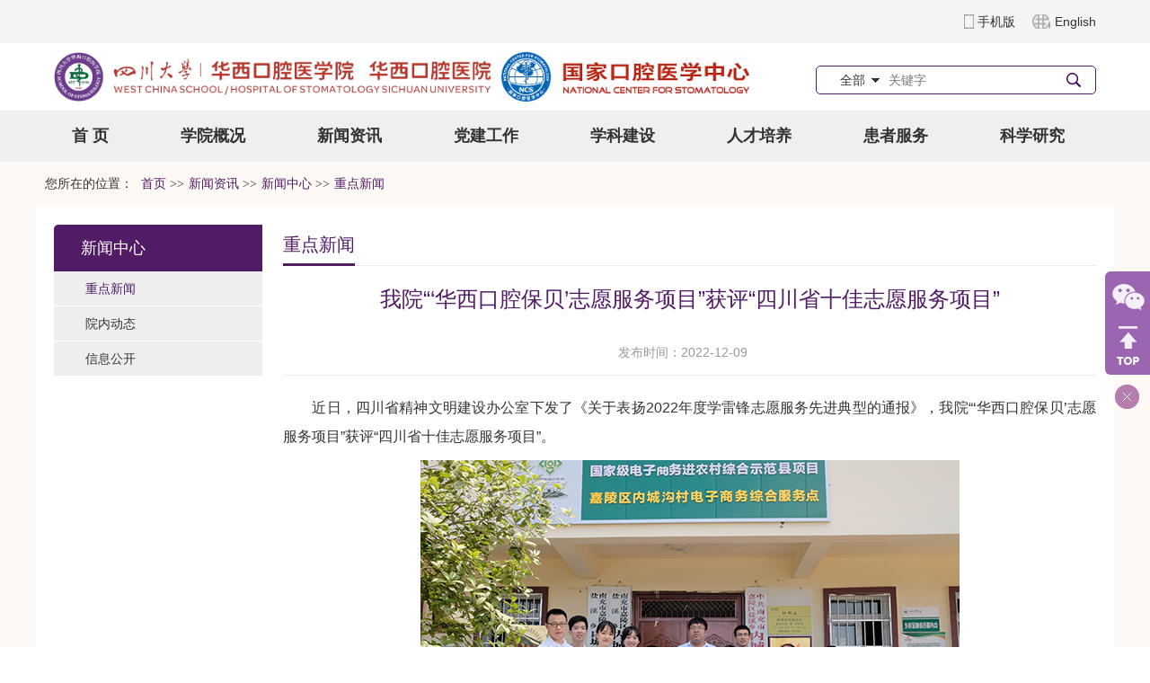

--- FILE ---
content_type: text/html
request_url: https://hxkq.org/Html/News/Articles/12229.html
body_size: 18601
content:
<!DOCTYPE html>
<html>
<head>
 <meta http-equiv="Content-Type" content="text/html; charset=utf-8" />
 <meta name="viewport" content="user-scalable=no, width=device-width, initial-scale=1.0, maximum-scale=1.0">
 
<meta http-equiv="Cache-Control" content="no-transform" />
<meta http-equiv="Cache-Control" content="no-siteapp" />
<meta name="applicable-device" content="pc,mobile" />
<title>
我院“‘华西口腔保贝’志愿服务项目”获评“四川省十佳志愿服务项目” 新闻中心 -四川大学华西口腔医院
</title>
<meta name="keywords" content="四川大学华西口腔医院主站,四川大学华西口腔医院,华西口腔医院,口腔医院" />
<meta name="description" content="近日，四川省精神文明建设办公室下发了《关于表扬2022年度学雷锋志愿服务先进典型的通报》，我院“‘华西口腔保贝’志愿服务项目”获评“四川省十佳志愿服务项目”。　　该项目构建多合作、高共享、广覆盖的口腔健康志愿服务体系，以口腔预防保健教育为核心，贯彻行为教育理念，采取线上科普教育与线下实践活动相结合的互动科普…" />
 <link href="/Content/Areas/Common/css/common.css" rel="stylesheet" type="text/css" />
 <link href="/Content/Areas/Common/css/message.css" rel="stylesheet" type="text/css" />
 <link href="/Content/Areas/Common/css/article.css" rel="stylesheet" type="text/css" />

 
 <link href="/Content/Areas/Common/css/Relative.css" rel="stylesheet" type="text/css" />


 <script src="/Scripts/jquery.min.js" type="text/javascript"></script>
 <script src="/Scripts/Common/control.js" type="text/javascript"></script>
 <script src="/Content/Areas/Common/scripts/change_fontsize.js" type="text/javascript"></script>
 <script src="/Content/Areas/Common/scripts/common.js" type="text/javascript"></script>
 <script>
 if (window.location.href === "https://www.hxkq.org/Html/News/Columns/421/Index.html") {
  window.location.href = "https://www.hxkq.org/Html/News/Columns/335/Index.html";
  console.log('ggggg', window.location.href)
}
 </script>
 
 
 <link href="/Content/Awesome/jquery-ui.css" rel="stylesheet" type="text/css" />
 <link href="/Content/Awesome/Awesome.css" rel="stylesheet" type="text/css" />
 <script src="/Scripts/Awesome/jquery-ui.min.js" type="text/javascript"></script>
 <script src="/Scripts/Awesome/jquery.form.js" type="text/javascript"></script>
 <script src="/Scripts/Awesome/Awesome.js" type="text/javascript"></script>
 <script src="/Scripts/Common/control.js" type="text/javascript"></script>
 <script src="/Scripts/jquery.unobtrusive-ajax.js" type="text/javascript"></script>
 <!-- IE响应式 -->
 <!--[if lt IE 9]>
 <script src="//cdn.bootcss.com/respond.js/1.4.2/respond.js"></script>
 <![endif]-->
 

 
 <script src="/Content/Areas/Common/scripts/change_fontsize.js" type="text/javascript"></script>
 <script src="/Content/Areas/Common/scripts/Article_Img.js" type="text/javascript"></script>

</head>
<body> 
            <img src="/Sites/Uploaded/Image/2022/12/096380619393765984908596816.jpg" width="0" height="0" style="display:none" />
    <img src="/Content/Areas/Common/images/logo/wxShare.jpg" width="0" height="0" style="display: none" />
        <script type="text/javascript">
            var urlStr = window.location.href;
            $(document).ready(function () {
                var ua = window.navigator.userAgent.toLowerCase();
                if (ua.match(/MicroMessenger/i) == 'micromessenger') {
                    $.ajax({
                        url: "/Mobile/Common/WxShare",
                        type: "POST",
                        datatype: "JSON",
                        data: { url: encodeURIComponent(urlStr) },
                        success: function (data) {
                            if (data.status == 1) {
                                $.getScript("https://res.wx.qq.com/open/js/jweixin-1.6.0.js", function () {
                                    var appId = data.appId;
                                    var timestamp = data.timestamp;
                                    var nonceStr = data.noncestr;
                                    var signature = data.signature;
                                    var title = '我院“‘华西口腔保贝’志愿服务项目”获评“四川省十佳志愿服务项目” 新闻中心 '; // 分享标题
                                    var desc = '近日，四川省精神文明建设办公室下发了《关于表扬2022年度学雷锋志愿服务先进典型的通报》，我院“‘华西口腔保贝’志愿服务项目”获评“四川省十佳志愿服务项目”。　　该项目构建多合作、高共享、广覆盖的口腔健康志愿服务体系，以口腔预防保健教育为核心，贯彻行为教育理念，采取线上科普教育与线下实践活动相结合的互动科普…'; // 分享描述
                                    var link = urlStr; // 分享链接，该链接域名或路径必须与当前页面对应的公众号JS安全域名一致
                                    var imgUrl = 'http://www.hxkq.org//Sites/Uploaded/Image/2022/12/096380619393765984908596816.jpg'; // 分享图标
                                    wx.config({
                                        debug: false,
                                        appId: appId,
                                        timestamp: timestamp,
                                        nonceStr: nonceStr,
                                        signature: signature,
                                        jsApiList: [
                                            'checkJsApi',
                                            'onMenuShareTimeline',
                                            'onMenuShareAppMessage',
                                            'onMenuShareQQ',
                                            'onMenuShareWeibo',
                                            'hideMenuItems',
                                            'showMenuItems',
                                            'hideAllNonBaseMenuItem',
                                            'showAllNonBaseMenuItem',
                                            'translateVoice',
                                            'startRecord',
                                            'stopRecord',
                                            'onRecordEnd',
                                            'playVoice',
                                            'pauseVoice',
                                            'stopVoice',
                                            'uploadVoice',
                                            'downloadVoice',
                                            'chooseImage',
                                            'previewImage',
                                            'uploadImage',
                                            'downloadImage',
                                            'getNetworkType',
                                            'openLocation',
                                            'getLocation',
                                            'hideOptionMenu',
                                            'showOptionMenu',
                                            'closeWindow',
                                            'scanQRCode',
                                            'chooseWXPay',
                                            'openProductSpecificView',
                                            'addCard',
                                            'chooseCard',
                                            'openCard',
                                            'updateAppMessageShareData',
                                            'updateTimelineShareData'
                                        ]
                                    });
                                    wx.ready(function () {
                                        //自定义“分享给朋友”及“分享到QQ”按钮的分享内容
                                        wx.updateAppMessageShareData({
                                            title: title, // 分享标题
                                            desc: desc, // 分享描述
                                            link: link, // 分享链接，该链接域名或路径必须与当前页面对应的公众号JS安全域名一致
                                            imgUrl:imgUrl, // 分享图标
                                            success: function () {
                                            // 设置成功
                                            }
                                        });
                                         //自定义“分享到朋友圈”及“分享到QQ空间”按钮的分享内容
                                        wx.updateTimelineShareData({
                                            title: title, // 分享标题
                                            desc: desc, // 分享描述
                                            link: link, // 分享链接，该链接域名或路径必须与当前页面对应的公众号JS安全域名一致
                                            imgUrl:imgUrl, // 分享图标
                                            success: function () {
                                            // 设置成功
                                            }
                                        });
                                    });
                                });
                            }
                        },
                        error: function () {
                        }
                    });
                }
            });

        </script>
        <!-- 54Doctor -->
        <script type="text/javascript">
        var _paq = _paq || [];
        _paq.push(["setCookieDomain", "*.hxkq.org"]);
        _paq.push(["setDomains", ["*.hxkq.org"]]);
        _paq.push(['trackPageView']);
        _paq.push(['enableLinkTracking']);
        (function () {
            var u = "https://tongji.54doctor.net/";
            _paq.push(['setTrackerUrl', u + '54doctor.php']);
            _paq.push(['setSiteId', 69]);
            var d = document, g = d.createElement('script'), s = d.getElementsByTagName('script')[0];
            g.type = 'text/javascript'; g.async = true; g.defer = true; g.src = u + '54doctor.js'; s.parentNode.insertBefore(g, s);
        })();
        </script>
        <noscript><p><img src="https://tongji.54doctor.net/54doctor.php?idsite=69" style="border:0;" alt="" /></p></noscript>
        <!-- End 54Doctor Code -->



 <div class="wrap">

 <!--头部开始-->
 <div class="header">
 <link href="/Content/Areas/Common/css/header.css" rel="stylesheet" type="text/css" />

<!-- 图片懒加载js文件 头部调用 不能删除---wz2016-5-18 -->
<script src="/Content/Areas/Common/scripts/jquery.lazyload.js" type="text/javascript"></script>
<script type="text/javascript" charset="utf-8">
 $(function () {
  $("img").lazyload({ effect: "fadeIn" });
  });
</script>
<script type="text/javascript">
   $(function(){
 $(".arrow").hover(function(){
   $(this).find(".box").stop().slideDown();
 },function(){
   $(".box").stop().slideUp()
   }) 
   });
   
</script>
<!--头部搜索点击事件-->
<script type="text/javascript">
$(document).ready(function(){

  //选择点击事件
  $('#searchSexChoose').click(function(){
 if($('#searchSexList').is(':visible')) $('#searchSexList').hide();
 else {
   cleanAllSearchList();
   $('#searchSexList').fadeIn(400);
   return false;
 }
  });
  
  //菜单项hover事件
  $('.searchDownList li').hover(function(){
 $(this).css({'background-color':'#9c65b2'});
 $(this).css({'color':'#fff'});
  }, function(){
 $(this).css({'color':'#4b4b4b'});
 $(this).css({'background-color':'#fff'});
  });
  
  //下拉菜单项点击事件
  $('.searchDownList li').click(function(){
 var choosen = $(this).attr("value");
 var choosem = $(this).html();
 //将选择的内容插入搜索框中
 $(this).parent().parent().find('.searchChoose').html(choosem);
 //将选择的内容插入到隐藏的输入框中
 $(this).parent().parent().find('input').attr("value",choosen);
  });
  
  //全局关闭事件
  $(document).click(function(){
 cleanAllSearchList();
  });
  
  
});
  
//全局关闭
function cleanAllSearchList() {
  $('#searchSexList').hide();
}
</script>
<!-- 结束 -->

<!--[if IE 6]>
<script src="/Content/Areas/Common/scripts/DD_belatedPNG_0.0.8a.js" type="text/javascript"></script>
<script type="text/javascript">
DD_belatedPNG.fix('img,a,input,ul.article_list li,.arrow,div,h2,ul.icon-group li.icon-1 a i,ul.icon-group li.icon-2 a.icon-2-1 i,ul.icon-group li.icon-2 a.icon-2-2 i,ul.icon-group li.icon-4 a.icon-4-1 i,ul.icon-group li.icon-4 a.icon-4-2 i,.picFocus .hd ul li span,.scroll-box .con_box,.Scroll_Box .swiper-box ul li h2 a,.Scroll_Box .swiper-box ul li h2');
</script>
<![endif]-->
<script type="text/javascript">
  
  $(function(){
 $(".phone").hover(function(){$(".phone_img").show();},function(){$(".phone_img").hide()});    
 
  });

</script>

<div class="top">
  <div class="row">    
 <div id="topBar">
   <div class="language pull-right">
 <ul>
 
   <li><a class="phone" href="/" target="_blank">手机版
   <img class="phone_img" src="/Content/Areas/Hospitals/images/Main/ewm.jpg" style="display: none;"></a></li>
   <li><a href="https://en.wcss.cn" class="english" target="_blank">English</a></li>
 </ul>
   </div>
   <div class="welcome pull-left">
 

 <div class="clearit"></div>
   </div>
   <div class="clearit"></div>
 </div>
  </div>
</div>

<!--头部-->
<div class="header_con">
  <div class="row">    
 <div class="pull-left">
   <div class="logo">
   <a href="/">
  <img src="/Json/Commons/file?fid=221&key=cda5cdf688373369" alt="四川大学华西口腔医学院 华西口腔医院">
   </a>
   </div>
   <div class="phone_logo hide-lg"><a href="/"><img src="/Json/Commons/file?fid=221&key=cda5cdf688373369"/></a></div>
 </div>
 <div class="pull-right">
   
   <div class="form-horizontal">
<form action="/Hospitals/Search" method="post"> <div id="languages" class="searchType_simulate">
    <div id="languages" class="searchType">
   <div class="controler"></div>
   <div class="searchChoose" id="searchSexChoose">全部</div>
   <input type="hidden" value="请选择语言" name="searchTypeId" id="searchTypeId">
   <ul class="searchDownList" id="searchSexList" style="display: none;">
   <li value="1">全部</li>
   <li value="2">医生</li>
   <li value="3">文章</li>
   <li value="5">视频</li>
   <li value="6">咨询</li>
   </ul>
    </div>
 </div>
 <input type="text" placeholder="关键字" name="search" id="search" class="searchtxt">
 <input name="" value="" class="searchbtn" type="submit" />
</form>   </div>
   
  
 </div>
 <div class="clearit"></div>
  </div>
</div>   
  
 </div>
 <div class="clearit"></div>
  <!--头部结束-->
 <!--PC导航 开始-->
 <div class="nav">
 
<link href="/Content/Areas/Common/css/nav.css" rel="stylesheet" type="text/css" />
<script src="/Content/Areas/Common/scripts/common_nav.js" type="text/javascript"></script>

<!--手机导航附加类名-->
<div class="sy_nav">
 <a id="open_btn" class="open_btn">
 <span></span>
 </a>
 <div class="phone_container" id="phone_container">
 <!--手机导航附加类名-->
<div class="phone_header">
 <h3><a href="/">网站导航</a></h3>
 <a id="close_btn" class="close_btn">
 <span></span>
 </a>
</div>


  <ul class="sy1_ul">
 <div class="sy2_inside">
  <li class="sy1_li homeLi">
  <a class="homeA sy1_tit" href="/">首 页</a>
  </li>
    <li class="sy1_li num0">  
  <a class="next_open"></a>
  <a id="2" class="sy1_tit " href="/Html/News/Main/110.html" target="_self"><span class="navspan">学院概况</span></a> 

   <ul class="sy2_ul">
 <div class="sy2_inside">
    <li class="sy2_li num0">  
  <a class="next_open"></a>
  <a id="12" class="sy2_tit " href="/Html/Hospitals/Main/Description.html" target="_self"><span class="navspan">学院简介</span></a> 

    
  </li>
  <li class="sy2_li num1">  
  <a class="next_open"></a>
  <a id="6" class="sy2_tit " href="/Html/News/Columns/125/Index.html" target="_self"><span class="navspan">院徽寓意</span></a> 

    
  </li>
  <li class="sy2_li num2">  
  <a class="next_open"></a>
  <a id="5" class="sy2_tit " href="/Html/News/Columns/124/Index.html" target="_self"><span class="navspan">历/现任院领导</span></a> 

    
  </li>
  <li class="sy2_li num3">  
  <a class="next_open"></a>
  <a id="209" class="sy2_tit " href="/Html/News/Columns/301/Index.html" target="_self"><span class="navspan">院外门诊</span></a> 

    
  </li>
  <div class="clearit"></div>
 </div>
 <div class="sy2_ul_div">
 

<div class="NavBoxsFirst" style="width: 33.3%">
 <h2 class="titleStyNav"><a href="/Html/Hospitals/Main/Description.html">学院简介</a></h2>
 <div class="description BoxContent">
 

 <a href="/Html/Hospitals/Main/Description.html">
 <img src="/Sites/Uploaded/Image/2017/08/036363736294464843752364270.jpg"/>
 </a>
 <p class="text">
  四川大学华西口腔医(学)院始建于1907年的成都仁济牙科诊所，被誉为中国现代口腔医学的发源地和摇篮。1912年扩建为牙症医院；1917年建立华西协合大学牙学院，是中国第一所高等口腔医学院校；1928年仁济牙症医院迁至华西坝，更名为华西协合大学口腔病院1951年更…
  
 <a class="details" href="/Html/Hospitals/Main/Description.html">详细&gt;&gt;</a>
 </p>
 
 </div>
</div>
<div class="NavBoxsSecond" style="width: 34.3%">
   <h2 class="titleStyNav"><a href="/Html/News/Columns/124/Index.html">历/现任院领导</a></h2>
   
 <ul class="Leader_ul pd0-20">
  
 <li class = "Li_Odd ">
 
 
 <span class="img_box" target=_blank title="林则博士（加拿大籍）">
 <img src="/Sites/Uploaded/UserUpLoad/20170516/20170516150448.jpg" alt="林则博士（加拿大籍）" /></span> 
  <div class="text_con">
 <p class="Name">林则博士（加拿大籍）</p>
 <p class="zhiwu">1907-1950年任院长</p>
 <p class="XX"></p>
 </div>
  <div class="clearit"></div>
 </li>
 <li class = "Li_Even last">
 
 
 <span class="img_box" target=_blank title="邹海帆">
 <img src="/Sites/Uploaded/UserUpLoad/20170516/20170516150648.jpg" alt="邹海帆" /></span> 
  <div class="text_con">
 <p class="Name">邹海帆</p>
 <p class="zhiwu">1950-1951年任院长</p>
 <p class="XX"></p>
 </div>
  <div class="clearit"></div>
 </li>
  
  <div class="clearit"></div>
  </ul>
</div>
<div class="NavBoxsThird" style="width: 32.3%">
 <h2 class="titleStyNav"><a href="/Html/News/Columns/125/Index.html">院徽寓意</a></h2>
 <div class="BoxContent">
 <div class="yuanhui">
			
 <a href="/Html/News/Articles/3766.html" target=_blank title="院徽寓意" class="img_box">
 <img src="/Sites/Uploaded/UserUpLoad/20210108/20210108102002.jpg" alt="院徽寓意" /></a> 
 <div class="article_box_con">  
 <h2>
 <a href="/Html/News/Articles/3766.html" target=_blank title="院徽寓意"><font color=""></font></a></h2>
 <p>
 华西口腔的院徽整体为圆形，由四种颜色组成。中心图案、文字采用绿色，寓意为生命之树长青。院徽图案主要结构由两个不同大小、色彩的同心圆叠加构成，表示医患双方心心相印。中央的绿色图案由蛇杖和艺术化的英文字母“D”组…
 <a class="details" href="/Html/News/Articles/3766.html" target=_blank>
 详细>></a>
 </p>
</div>
 
 </div>
 </div>
</div>
<div class="clearit"></div>
 
 </div>
 <div class="bottomOne"></div>
 
 <div class="clearit"></div>
 </ul>
  
  </li>
  <li class="sy1_li num1">  
  <a class="next_open"></a>
  <a id="388" class="sy1_tit " href="/Html/News/Main/502.html" target="_self"><span class="navspan">馆藏资源</span></a> 

   <ul class="sy2_ul">
 <div class="sy2_inside">
    <li class="sy2_li num0">  
  <a class="next_open"></a>
  <a id="389" class="sy2_tit " href="/Html/News/Columns/436/Index.html" target="_self"><span class="navspan">博物馆简介</span></a> 

    
  </li>
  <li class="sy2_li num1">  
  <a class="next_open"></a>
  <a id="390" class="sy2_tit " href="/Html/News/Columns/439/Index.html" target="_self"><span class="navspan">华西口腔医学博物馆（四川大学博物馆口腔医学馆）资讯</span></a> 

    
  </li>
  <li class="sy2_li num2">  
  <a class="next_open"></a>
  <a id="391" class="sy2_tit " href="/Html/News/Columns/440/Index.html" target="_self"><span class="navspan">华西口腔健康教育博物馆资讯</span></a> 

    
  </li>
  <div class="clearit"></div>
 </div>
 <div class="sy2_ul_div">
 
<div class="clearit"></div>
<div class="extendMenu">
	<div class="nav2_cent_div">
    
 <li class = "Li_Odd column436"><a href="/Html/News/Columns/436/1.html">博物馆简介</a></li>
 <li class = "Li_Even column439"><a href="/Html/News/Columns/439/1.html">华西口腔医学博物馆（四川大学博…</a></li>
 <li class = "Li_Odd column440"><a href="/Html/News/Columns/440/1.html">华西口腔健康教育博物馆资讯</a></li>
 	
    </div>
	<div class="nav2_cent_div">	
	
 <a href="/Html/News/Articles/14430.html" target=_blank title="华西口腔医学博物馆（四川大学博物馆口腔医学馆）">
 <img src="/Sites/Uploaded/UserUpLoad/20240729/20240729104450.jpg" alt="华西口腔医学博物馆（四川大学博物馆口腔医学馆）" /></a> 
 <h2>
 <a href="/Html/News/Articles/14430.html" target=_blank title="华西口腔医学博物馆（四川大学博物馆口腔医学馆）"><font color="">华西口腔医学博物馆（四川大学博…</font></a></h2>
  
	</div>
</div>
<div class="clearit"></div>

 </div>
 <div class="bottomOne"></div>
 
 <div class="clearit"></div>
 </ul>
  
  </li>
  <li class="sy1_li num2">  
  <a class="next_open"></a>
  <a id="185" class="sy1_tit " href="/Html/News/Main/468.html" target="_self"><span class="navspan">新闻资讯</span></a> 

   <ul class="sy2_ul">
 <div class="sy2_inside">
    <li class="sy2_li num0">  
  <a class="next_open"></a>
  <a id="196" class="sy2_tit " href="/Html/News/Main/468.html" target="_self"><span class="navspan">新闻中心</span></a> 

   <ul class="sy3_ul">
 <div class="sy2_inside">
    <li class="sy3_li num0">  
  <a class="next_open"></a>
  <a id="198" class="sy3_tit " href="/Html/News/Columns/275/Index.html" target="_self"><span class="navspan">重点新闻</span></a> 

    
  </li>
  <li class="sy3_li num1">  
  <a class="next_open"></a>
  <a id="199" class="sy3_tit " href="/Html/News/Columns/270/Index.html" target="_self"><span class="navspan">院内动态</span></a> 

    
  </li>
  <li class="sy3_li num2">  
  <a class="next_open"></a>
  <a id="274" class="sy3_tit " href="/Html/News/Columns/410/Index.html" target="_self"><span class="navspan">信息公开</span></a> 

    
  </li>
  <div class="clearit"></div>
 </div>
 
 <div class="clearit"></div>
 </ul>
  
  </li>
  <li class="sy2_li num1">  
  <a class="next_open"></a>
  <a id="197" class="sy2_tit " href="/Html/News/Columns/274/Index.html" target="_self"><span class="navspan">名医科普</span></a> 

    
  </li>
  <div class="clearit"></div>
 </div>
 <div class="sy2_ul_div">
 

<div class="NavBoxsFirst" style="width:50%">
   <h2 class="titleStyNav"><a href="/Html/News/Columns/275/Index.html">重点新闻</a></h2>
  <div class="BoxContent">
 <ul class="article_list mt10">
 
    
  <li class = "Li_Odd   column_1">
  
  
  <a href="/Html/News/Articles/17676.html"target=_blank title="我院举办2026年度科技创新日系列活动"class="title_type"><font color="">我院举办2026年度科技创新日系列活动</font></a>
  
  
  
    </li>
  <li class = "Li_Even   column_2">
  
  
  <a href="/Html/News/Articles/17609.html"target=_blank title="我院两项成果荣获2025年度中华医学科技奖"class="title_type"><font color="">我院两项成果荣获2025年度中华医学科技奖</font></a>
  
  
  
    </li>
  <li class = "Li_Odd   column_3">
  
  
  <a href="/Html/News/Articles/17690.html"target=_blank title="我院举行2025年度党建业务融合述职会"class="title_type"><font color="">我院举行2025年度党建业务融合述职会</font></a>
  
  
  
    </li>
  <li class = "Li_Even   column_4">
  
  
  <a href="/Html/News/Articles/17691.html"target=_blank title="我院获评2025年度“四川大学本科教学工作先进单位”及“本科教育教学审核评估突出贡献单位”"class="title_type"><font color="">我院获评2025年度“四川大学本科教学工作先进单位”及“本科…</font></a>
  
  
  
    </li>
  <li class = "Li_Odd   column_5">
  
  
  <a href="/Html/News/Articles/17686.html"target=_blank title="我院博士论坛新年分享会顺利举行"class="title_type"><font color="">我院博士论坛新年分享会顺利举行</font></a>
  
  
  
    </li>
  <li class = "Li_Even   column_6">
  
  
  <a href="/Html/News/Articles/17687.html"target=_blank title="我院成功举办“留传经典・华西口腔医学院留学生见面会”"class="title_type"><font color="">我院成功举办“留传经典・华西口腔医学院留学生见面会”</font></a>
  
  
  
    </li>
  <li class = "Li_Odd   column_7">
  
  
  <a href="/Html/News/Articles/17617.html"target=_blank title="教育部“智能仿生口腔医学”学科突破先导项目在我院正式启动"class="title_type"><font color="">教育部“智能仿生口腔医学”学科突破先导项目在我院正式启动</font></a>
  
  
  
    </li>
  <li class = "Li_Even   column_8">
  
  
  <a href="/Html/News/Articles/17561.html"target=_blank title="我院在教育部2025年全国师生数字素养提升实践活动中荣获佳绩"class="title_type"><font color="">我院在教育部2025年全国师生数字素养提升实践活动中荣获佳绩</font></a>
  
  
  
    </li>
  <li class = "Li_Odd   column_9">
  
  
  <a href="/Html/News/Articles/17583.html"target=_blank title="我院获评四川省“三全育人”综合改革试点优秀典型案例"class="title_type"><font color="">我院获评四川省“三全育人”综合改革试点优秀典型案例</font></a>
  
  
  
    </li>
  <li class = "Li_Even last  column_10">
  
  
  <a href="/Html/News/Articles/17602.html"target=_blank title="我院举办2025年“三全育人”暨研究生导师工作会"class="title_type"><font color="">我院举办2025年“三全育人”暨研究生导师工作会</font></a>
  
  
  
    </li>
  
 </ul> 
 </div>
</div>
<div class="NavBoxsThird" style="width:50%">
  <h2 class="titleStyNav"><a href="/Html/News/Columns/274/Index.html">名医科普</a></h2>
 
   <ul class="article_list pd0-20">
 
    
  <li class = "Li_Odd   column_1">
  
  
  <a href="/Html/News/Articles/14684.html"target=_blank title="世界口腔健康日|为啥口腔医生也让我戒烟？"class="title_type"><font color="">世界口腔健康日|为啥口腔医生也让我戒烟？</font></a>
  
  
  
    </li>
  <li class = "Li_Even   column_2">
  
  
  <a href="/Html/News/Articles/14683.html"target=_blank title="种牙还有“门槛”？有这些身体情况的朋友要注意了！"class="title_type"><font color="">种牙还有“门槛”？有这些身体情况的朋友要注意了！</font></a>
  
  
  
    </li>
  <li class = "Li_Odd   column_3">
  
  
  <a href="/Html/News/Articles/14682.html"target=_blank title="【女神节特辑】牙齿美白秘籍，送给爱笑的你！"class="title_type"><font color="">【女神节特辑】牙齿美白秘籍，送给爱笑的你！</font></a>
  
  
  
    </li>
  <li class = "Li_Even last  column_4">
  
  
  <a href="/Html/News/Articles/14681.html"target=_blank title="儿童早期矫治的常见问题 看完这篇不纠结"class="title_type"><font color="">儿童早期矫治的常见问题 看完这篇不纠结</font></a>
  
  
  
    </li>
  
  </ul>
  <h2 class="titleStyNav"><a href="/Html/News/Columns/270/Index.html">院内动态</a></h2>
 
   <ul class="article_list pd0-20">
 
    
  <li class = "Li_Odd   column_1">
  
  
  <a href="/Html/News/Articles/17588.html"target=_blank title="我院牙体牙髓病科举办“四手操作技能展示暨科普路演”主题活动"class="title_type"><font color="">我院牙体牙髓病科举办“四手操作技能展示暨科普路演”主题活…</font></a>
  
  
  
    </li>
  <li class = "Li_Even   column_2">
  
  
  <a href="/Html/News/Articles/17412.html"target=_blank title="我院在全省卫生健康系统安全比武竞赛中喜获佳绩"class="title_type"><font color="">我院在全省卫生健康系统安全比武竞赛中喜获佳绩</font></a>
  
  
  
    </li>
  <li class = "Li_Odd   column_3">
  
  
  <a href="/Html/News/Articles/17133.html"target=_blank title="我院举办2025年教师教学技能比赛"class="title_type"><font color="">我院举办2025年教师教学技能比赛</font></a>
  
  
  
    </li>
  <li class = "Li_Even last  column_4">
  
  
  <a href="/Html/News/Articles/17109.html"target=_blank title="我院承办口腔舒适化诊疗和管理培训班成功举办"class="title_type"><font color="">我院承办口腔舒适化诊疗和管理培训班成功举办</font></a>
  
  
  
    </li>
  
  </ul>

</div>
<div class="clearit"></div>
 
 </div>
 <div class="bottomOne"></div>
 
 <div class="clearit"></div>
 </ul>
  
  </li>
  <li class="sy1_li num3">  
  <a class="next_open"></a>
  <a id="3" class="sy1_tit " href="/Html/News/Main/111.html" target="_self"><span class="navspan">党建工作</span></a> 

   <ul class="sy2_ul">
 <div class="sy2_inside">
    <li class="sy2_li num0">  
  <a class="next_open"></a>
  <a id="13" class="sy2_tit " href="/Html/News/Columns/126/Index.html" target="_self"><span class="navspan">思想建设</span></a> 

    
  </li>
  <li class="sy2_li num1">  
  <a class="next_open"></a>
  <a id="14" class="sy2_tit " href="/Html/News/Columns/127/Index.html" target="_self"><span class="navspan">组织建设</span></a> 

    
  </li>
  <li class="sy2_li num2">  
  <a class="next_open"></a>
  <a id="15" class="sy2_tit " href="/Html/News/Columns/128/Index.html" target="_self"><span class="navspan">作风建设</span></a> 

    
  </li>
  <li class="sy2_li num3">  
  <a class="next_open"></a>
  <a id="16" class="sy2_tit " href="/Html/News/Columns/129/Index.html" target="_self"><span class="navspan">党风廉政</span></a> 

   <ul class="sy3_ul">
 <div class="sy2_inside">
    <li class="sy3_li num0">  
  <a class="next_open"></a>
  <a id="268" class="sy3_tit " href="https://www.hxkq.org/Html/News/Columns/129/1.html" target="_self"><span class="navspan">综合信息</span></a> 

    
  </li>
  <li class="sy3_li num1">  
  <a class="next_open"></a>
  <a id="269" class="sy3_tit " href="/Html/News/Columns/221/Index.html" target="_self"><span class="navspan">党纪法规</span></a> 

    
  </li>
  <li class="sy3_li num2">  
  <a class="next_open"></a>
  <a id="270" class="sy3_tit " href="/Html/News/Columns/222/Index.html" target="_self"><span class="navspan">廉洁教育</span></a> 

    
  </li>
  <li class="sy3_li num3">  
  <a class="next_open"></a>
  <a id="271" class="sy3_tit " href="/Html/News/Columns/223/Index.html" target="_self"><span class="navspan">专项工作</span></a> 

    
  </li>
  <li class="sy3_li num4">  
  <a class="next_open"></a>
  <a id="272" class="sy3_tit " href="/Html/News/Columns/224/Index.html" target="_self"><span class="navspan">工作流程</span></a> 

    
  </li>
  <li class="sy3_li num5">  
  <a class="next_open"></a>
  <a id="273" class="sy3_tit " href="/Html/News/Columns/225/Index.html" target="_self"><span class="navspan">办事指南</span></a> 

    
  </li>
  <div class="clearit"></div>
 </div>
 
 <div class="clearit"></div>
 </ul>
  
  </li>
  <li class="sy2_li num4">  
  <a class="next_open"></a>
  <a id="18" class="sy2_tit " href="/Html/News/Columns/131/Index.html" target="_self"><span class="navspan">统战工作</span></a> 

    
  </li>
  <li class="sy2_li num5">  
  <a class="next_open"></a>
  <a id="19" class="sy2_tit " href="/Html/News/Main/500.html" target="_self"><span class="navspan">群团工作</span></a> 

   <ul class="sy3_ul">
 <div class="sy2_inside">
    <li class="sy3_li num0">  
  <a class="next_open"></a>
  <a id="282" class="sy3_tit " href="/Html/News/Columns/424/Index.html" target="_self"><span class="navspan">群团工作</span></a> 

    
  </li>
  <li class="sy3_li num1">  
  <a class="next_open"></a>
  <a id="283" class="sy3_tit " href="/Html/News/Columns/226/Index.html" target="_self"><span class="navspan">团员青年</span></a> 

    
  </li>
  <li class="sy3_li num2">  
  <a class="next_open"></a>
  <a id="284" class="sy3_tit " href="/Html/News/Columns/227/Index.html" target="_self"><span class="navspan">职工之家</span></a> 

    
  </li>
  <div class="clearit"></div>
 </div>
 
 <div class="clearit"></div>
 </ul>
  
  </li>
  <li class="sy2_li num6">  
  <a class="next_open"></a>
  <a id="375" class="sy2_tit " href="/Html/News/Columns/154/Index.html" target="_self"><span class="navspan">新闻动态</span></a> 

    
  </li>
  <li class="sy2_li num7">  
  <a class="next_open"></a>
  <a id="376" class="sy2_tit " href="/Html/News/Columns/155/Index.html" target="_self"><span class="navspan">理论学习</span></a> 

    
  </li>
  <li class="sy2_li num8">  
  <a class="next_open"></a>
  <a id="377" class="sy2_tit " href="/Html/News/Columns/220/Index.html" target="_self"><span class="navspan">通知公告</span></a> 

    
  </li>
  <div class="clearit"></div>
 </div>
 <div class="sy2_ul_div">
 

<div class="NavBoxsSecond" style="width:29%">
 <h2 class="titleStyNav"><a href="/Html/News/Columns/154/Index.html">新闻动态</a></h2>
 <div class="BoxContent">
 <ul class="article_list">
    
    
  <li class = "Li_Odd   column_1">
  
  
  <a href="/Html/News/Articles/17580.html" title="我院老年口腔科党支部举办“承百年荣耀，启时代新程”主题党日知识竞赛"class="title_type"><font color="">我院老年口腔科党支部举办“…</font></a>
  
  
  
    </li>
  <li class = "Li_Even   column_2">
  
  
  <a href="/Html/News/Articles/17460.html" title="我院保卫部党支部与成都市公安局反恐特警支队突击大队党支部开展支部共建活动"class="title_type"><font color="">我院保卫部党支部与成都市公…</font></a>
  
  
  
    </li>
  <li class = "Li_Odd   column_3">
  
  
  <a href="/Html/News/Articles/17459.html" title="我院口腔外科门诊党支部赴川大校史展览馆和江姐纪念馆开展主题党日活动"class="title_type"><font color="">我院口腔外科门诊党支部赴川…</font></a>
  
  
  
    </li>
  <li class = "Li_Even   column_4">
  
  
  <a href="/Html/News/Articles/17458.html" title="我院教学党支部、科研党支部联合开展主题党日活动"class="title_type"><font color="">我院教学党支部、科研党支部…</font></a>
  
  
  
    </li>
  <li class = "Li_Odd   column_5">
  
  
  <a href="/Html/News/Articles/17449.html" title="我院锦江门诊部党支部与东区门诊部党支部开展联学联建活动"class="title_type"><font color="">我院锦江门诊部党支部与东区…</font></a>
  
  
  
    </li>
  <li class = "Li_Even   column_6">
  
  
  <a href="/Html/News/Articles/17448.html" title="头颈肿瘤外科党支部联合头颈肿瘤外科研究生党支部开展主题党日活动"class="title_type"><font color="">头颈肿瘤外科党支部联合头颈…</font></a>
  
  
  
    </li>
  <li class = "Li_Odd   column_7">
  
  
  <a href="/Html/News/Articles/17516.html" title="我院举行2025年党员基本培训第三次集中大课"class="title_type"><font color="">我院举行2025年党员基本培训…</font></a>
  
  
  
    </li>
  <li class = "Li_Even   column_8">
  
  
  <a href="/Html/News/Articles/17241.html" title="我院口腔疾病防治全国重点实验室第二党支部联合唇腭裂外科党支部开展共建活动"class="title_type"><font color="">我院口腔疾病防治全国重点实…</font></a>
  
  
  
    </li>
  <li class = "Li_Odd last  column_9">
  
  
  <a href="/Html/News/Articles/17198.html" title="我院牙体牙髓研究生第二党支部与公共管理学院研究生党支部开展联学共建活动"class="title_type"><font color="">我院牙体牙髓研究生第二党支…</font></a>
  
  
  
    </li>
    
  
  
 </ul> 
 </div>
</div>
<div class="NavBoxsFirst" style="width:42%">
   <h2 class="titleStyNav"><a href="/Html/News/Columns/129/Index.html">党风廉政</a></h2>
  <div class="BoxContent">
    <ul class="dj_box article_box  mt10">
    
    
  <li class = "Li_Odd   column_1">
  
  
  <a class="img_box" href="/Html/News/Articles/17551.html"  title="我院举办“‘三化’建设促一流，履职尽责担使命”党支部纪检委员业务培训">
  <img src="/Sites/Uploaded/UserUpLoad/20250923/20250923181235.jpg" alt="我院举办“‘三化’建设促一流，履职尽责担使命”党支部纪检委员业务培训" /></a> 
  <a href="/Html/News/Articles/17551.html" title="我院举办“‘三化’建设促一流，履职尽责担使命”党支部纪检委员业务培训"class="title_type"><font color="">我院举办“‘三化’建设促…</font></a>
  
  
  
    </li>
  <li class = "Li_Even last  column_2">
  
  
  <a class="img_box" href="/Html/News/Articles/17506.html"  title="我院召开2025年度全面从严治党工作会">
  <img src="/Sites/Uploaded/UserUpLoad/20250416/20250416173345.jpg" alt="我院召开2025年度全面从严治党工作会" /></a> 
  <a href="/Html/News/Articles/17506.html" title="我院召开2025年度全面从严治党工作会"class="title_type"><font color="">我院召开2025年度全面从…</font></a>
  
  
  
    </li>
  
    
 <div class="clearit"></div>
 </ul> 
 <ul class="article_list mt10">
   
    
  <li class = "Li_Odd   column_1">
  
  
  <a href="/Html/News/Articles/17554.html"target=_blank title="中央纪委国家监委公开通报 七起违反中央八项规定精神典型问题"class="title_type"><font color="">中央纪委国家监委公开通报 七起违反中央…</font></a>
  
  
  
    </li>
  <li class = "Li_Even   column_2">
  
  
  <a href="/Html/News/Articles/17553.html"target=_blank title="四川省纪委监委公开通报六起违反中央八项规定精神典型问题"class="title_type"><font color="">四川省纪委监委公开通报六起违反中央八项…</font></a>
  
  
  
    </li>
  <li class = "Li_Odd   column_3">
  
  
  <a href="/Html/News/Articles/17552.html"target=_blank title="中央纪委国家监委公开通报十起违反中央八项规定精神典型问题"class="title_type"><font color="">中央纪委国家监委公开通报十起违反中央八…</font></a>
  
  
  
    </li>
  <li class = "Li_Even last  column_4">
  
  
  <a href="/Html/News/Articles/17551.html"target=_blank title="我院举办“‘三化’建设促一流，履职尽责担使命”党支部纪检委员业务培训"class="title_type"><font color="">我院举办“‘三化’建设促一流，履职尽责担…</font></a>
  
  
  
    </li>
  
   
 </ul> 
 </div>
</div>
<div class="NavBoxsThird" style="width:29%">
  <h2 class="titleStyNav"><a href="/Html/News/Columns/126/Index.html">思想建设</a></h2>
   
   <ul class="article_list pd0-20">
   
    
  <li class = "Li_Odd   column_1">
  
  
  <a href="/Html/News/Articles/17627.html"target=_blank title="办好人民满意的教育"class="title_type"><font color="">办好人民满意的教育</font></a>
  
  
  
    </li>
  <li class = "Li_Even   column_2">
  
  
  <a href="/Html/News/Articles/17626.html"target=_blank title="《求是》杂志发表习近平总书记重要文章《扩大内需是战略之举》"class="title_type"><font color="">《求是》杂志发表习近平总…</font></a>
  
  
  
    </li>
  <li class = "Li_Odd   column_3">
  
  
  <a href="/Html/News/Articles/17625.html"target=_blank title="《求是》杂志发表习近平总书记重要文章 　《学习好贯彻好党的二十届四中全会精神》"class="title_type"><font color="">《求是》杂志发表习近平总…</font></a>
  
  
  
    </li>
  <li class = "Li_Even   column_4">
  
  
  <a href="/Html/News/Articles/17624.html"target=_blank title="习近平同法国总统马克龙在成都进行友好交流"class="title_type"><font color="">习近平同法国总统马克龙在…</font></a>
  
  
  
    </li>
  <li class = "Li_Odd   column_5">
  
  
  <a href="/Html/News/Articles/17623.html"target=_blank title="中央经济工作会议在北京举行 习近平发表重要讲话"class="title_type"><font color="">中央经济工作会议在北京举…</font></a>
  
  
  
    </li>
  <li class = "Li_Even   column_6">
  
  
  <a href="/Html/News/Articles/17622.html"target=_blank title="中共中央政治局召开会议 研究部署党风廉政建设和反腐败工作 中共中央总书记习近平主持会议"class="title_type"><font color="">中共中央政治局召开会议 …</font></a>
  
  
  
    </li>
  <li class = "Li_Odd   column_7">
  
  
  <a href="/Html/News/Articles/17621.html"target=_blank title="中共中央政治局召开民主生活会 习近平主持会议并发表重要讲话"class="title_type"><font color="">中共中央政治局召开民主生…</font></a>
  
  
  
    </li>
  <li class = "Li_Even   column_8">
  
  
  <a href="/Html/News/Articles/17620.html"target=_blank title="中央农村工作会议在京召开 习近平对做好“三农”工作作出重要指示"class="title_type"><font color="">中央农村工作会议在京召开…</font></a>
  
  
  
    </li>
  <li class = "Li_Odd last  column_9">
  
  
  <a href="/Html/News/Articles/17619.html"target=_blank title="习近平：在全国政协新年茶话会上的讲话"class="title_type"><font color="">习近平：在全国政协新年茶…</font></a>
  
  
  
    </li>
  
  </ul>
</div>
<div class="clearit"></div>
 
 </div>
 <div class="bottomOne"></div>
 
 <div class="clearit"></div>
 </ul>
  
  </li>
  <li class="sy1_li num4">  
  <a class="next_open"></a>
  <a id="7" class="sy1_tit " href="/Html/News/Main/112.html" target="_self"><span class="navspan">学科建设</span></a> 

   <ul class="sy2_ul">
 <div class="sy2_inside">
    <li class="sy2_li num0">  
  <a class="next_open"></a>
  <a id="278" class="sy2_tit " href="/Html/News/Columns/415/Index.html" target="_self"><span class="navspan">学科动态</span></a> 

    
  </li>
  <li class="sy2_li num1">  
  <a class="next_open"></a>
  <a id="279" class="sy2_tit " href="/Html/News/Columns/133/Index.html" target="_self"><span class="navspan">学系简介</span></a> 

    
  </li>
  <div class="clearit"></div>
 </div>
 <div class="sy2_ul_div">
 

<div class="NavBoxsFirst" style="width:50%">
   <h2 class="titleStyNav"><a href="/Html/News/Columns/415/Index.html">学科动态</a></h2>
  <div class="BoxContent">
 <ul class="kxyj_box article_box  mt10">
   
    
  <li class = "Li_Odd last  column_1">
  
  
  <a class="img_box" href="/Html/News/Articles/16920.html"  title="四川大学口腔医学连续八年荣列“软科中国最好学科排名”全国第一">
  <img src="/Sites/Uploaded/UserUpLoad/20251015/20251015115706.jpg" alt="四川大学口腔医学连续八年荣列“软科中国最好学科排名”全国第一" /></a> 
  <a href="/Html/News/Articles/16920.html" title="四川大学口腔医学连续八年荣列“软科中国最好学科排名”全国第一"class="title_type"><font color="">四川大学口腔医学连续八…</font></a>
  
  
  
  <p>
   2025年10月15日，高等教育专业评价机构软科正式发布“2025软科中国最好学科排名”，排名榜单包括98个一级学科和5个专… <a class="detail" href="/Html/News/Articles/16920.html"  title="点击查看详细">详细>></a>
  </p>
    </li>
   
   <div class="clearit"></div>
   </ul> 
 <ul class="article_list mt10">
 
    
  <li class = "Li_Odd   column_1">
  
  
  <a href="/Html/News/Articles/16920.html"target=_blank title="四川大学口腔医学连续八年荣列“软科中国最好学科排名”全国第一"class="title_type"><font color="">四川大学口腔医学连续八年荣列“软科中国最好学科排名”…</font></a>
  
  
  
    </li>
  <li class = "Li_Even   column_2">
  
  
  <a href="/Html/News/Articles/15720.html"target=_blank title="四川大学口腔医学位列2025年度QS世界大学学科排行榜全球第十二"class="title_type"><font color="">四川大学口腔医学位列2025年度QS世界大学学科排行榜全球…</font></a>
  
  
  
    </li>
  <li class = "Li_Odd   column_3">
  
  
  <a href="/Html/News/Articles/15046.html"target=_blank title="四川大学华西口腔医学荣获2024年度软科世界一流学科排名世界第四、中国第一"class="title_type"><font color="">四川大学华西口腔医学荣获2024年度软科世界一流学科排名…</font></a>
  
  
  
    </li>
  <li class = "Li_Even   column_4">
  
  
  <a href="/Html/News/Articles/14931.html"target=_blank title="四川大学口腔医学连续七年荣列“2024软科中国最好学科排名”全国第一"class="title_type"><font color="">四川大学口腔医学连续七年荣列“2024软科中国最好学科排…</font></a>
  
  
  
    </li>
  <li class = "Li_Odd   column_5">
  
  
  <a href="/Html/News/Articles/14302.html"target=_blank title="四川大学口腔医学荣获“2024软科中国大学专业排名”第一"class="title_type"><font color="">四川大学口腔医学荣获“2024软科中国大学专业排名”第一</font></a>
  
  
  
    </li>
  <li class = "Li_Even   column_6">
  
  
  <a href="/Html/News/Articles/14028.html"target=_blank title="四川大学口腔医学位列2024年度QS世界大学学科排行榜全球第十二"class="title_type"><font color="">四川大学口腔医学位列2024年度QS世界大学学科排行榜全球…</font></a>
  
  
  
    </li>
  <li class = "Li_Odd   column_7">
  
  
  <a href="/Html/News/Articles/13992.html"target=_blank title="我院11位学者入选爱思唯尔(Elsevier) 2023“中国高被引学者” 榜单"class="title_type"><font color="">我院11位学者入选爱思唯尔(Elsevier) 2023“中国高被引…</font></a>
  
  
  
    </li>
  <li class = "Li_Even   column_8">
  
  
  <a href="/Html/News/Articles/13535.html"target=_blank title="四川大学口腔医学连续六年荣获软科中国最好学科第一"class="title_type"><font color="">四川大学口腔医学连续六年荣获软科中国最好学科第一</font></a>
  
  
  
    </li>
  <li class = "Li_Odd   column_9">
  
  
  <a href="/Html/News/Articles/13483.html"target=_blank title="四川大学华西口腔医学荣获2023年度软科世界一流学科排名世界第十位、中国内地第一位"class="title_type"><font color="">四川大学华西口腔医学荣获2023年度软科世界一流学科排名…</font></a>
  
  
  
    </li>
  <li class = "Li_Even last  column_10">
  
  
  <a href="/Html/News/Articles/12695.html"target=_blank title="我院10位学者入选爱思唯尔(Elsevier) 2022“中国高被引学者” 榜单"class="title_type"><font color="">我院10位学者入选爱思唯尔(Elsevier) 2022“中国高被引…</font></a>
  
  
  
    </li>
  
 </ul> 
 </div>
</div>
<div class="NavBoxsThird" style="width:50%">
  <h2 class="titleStyNav"><a href="/Html/News/Columns/133/Index.html">学系简介</a></h2>
 
   <ul class="article_list pd0-20">
 
    
  <li class = "Li_Odd   column_1">
  
  
  <a href="/Html/News/Articles/3773.html"target=_blank title="口腔基础医学系简介"class="title_type"><font color="">口腔基础医学系简介</font></a>
  
  
  
    </li>
  <li class = "Li_Even   column_2">
  
  
  <a href="/Html/News/Articles/3772.html"target=_blank title="口腔内科学系简介"class="title_type"><font color="">口腔内科学系简介</font></a>
  
  
  
    </li>
  <li class = "Li_Odd   column_3">
  
  
  <a href="/Html/News/Articles/3771.html"target=_blank title="口腔颌面外科学系简介"class="title_type"><font color="">口腔颌面外科学系简介</font></a>
  
  
  
    </li>
  <li class = "Li_Even   column_4">
  
  
  <a href="/Html/News/Articles/3770.html"target=_blank title="口腔修复学系"class="title_type"><font color="">口腔修复学系</font></a>
  
  
  
    </li>
  <li class = "Li_Odd   column_5">
  
  
  <a href="/Html/News/Articles/3769.html"target=_blank title="口腔正畸学系简介"class="title_type"><font color="">口腔正畸学系简介</font></a>
  
  
  
    </li>
  <li class = "Li_Even last  column_6">
  
  
  <a href="/Html/News/Articles/4651.html"target=_blank title="口腔交叉学科系简介"class="title_type"><font color="">口腔交叉学科系简介</font></a>
  
  
  
    </li>
  
  </ul>
</div>
<div class="clearit"></div>
 
 </div>
 <div class="bottomOne"></div>
 
 <div class="clearit"></div>
 </ul>
  
  </li>
  <li class="sy1_li num5">  
  <a class="next_open"></a>
  <a id="8" class="sy1_tit " href="/Html/News/Main/113.html" target="_self"><span class="navspan">人才培养</span></a> 

   <ul class="sy2_ul">
 <div class="sy2_inside">
    <li class="sy2_li num0">  
  <a class="next_open"></a>
  <a id="26" class="sy2_tit " href="/Html/News/Columns/135/Index.html" target="_self"><span class="navspan">本科教育</span></a> 

   <ul class="sy3_ul">
 <div class="sy2_inside">
    <li class="sy3_li num0">  
  <a class="next_open"></a>
  <a id="290" class="sy3_tit " href="/Html/News/Columns/237/Index.html" target="_self"><span class="navspan">工作简报</span></a> 

    
  </li>
  <li class="sy3_li num1">  
  <a class="next_open"></a>
  <a id="291" class="sy3_tit " href="/Html/News/Columns/238/Index.html" target="_self"><span class="navspan">教学概况</span></a> 

    
  </li>
  <li class="sy3_li num2">  
  <a class="next_open"></a>
  <a id="292" class="sy3_tit " href="/Html/News/Columns/239/Index.html" target="_self"><span class="navspan">教学新闻</span></a> 

    
  </li>
  <li class="sy3_li num3">  
  <a class="next_open"></a>
  <a id="293" class="sy3_tit " href="/Html/News/Columns/240/Index.html" target="_self"><span class="navspan">通知公告</span></a> 

    
  </li>
  <li class="sy3_li num4">  
  <a class="next_open"></a>
  <a id="294" class="sy3_tit " href="/Html/News/Columns/241/Index.html" target="_self"><span class="navspan">资料下载</span></a> 

    
  </li>
  <div class="clearit"></div>
 </div>
 
 <div class="clearit"></div>
 </ul>
  
  </li>
  <li class="sy2_li num1">  
  <a class="next_open"></a>
  <a id="267" class="sy2_tit " href="/Html/News/Columns/335/Index.html" target="_self"><span class="navspan">研究生教育</span></a> 

   <ul class="sy3_ul">
 <div class="sy2_inside">
    <li class="sy3_li num0">  
  <a class="next_open"></a>
  <a id="303" class="sy3_tit " href="/Html/News/Columns/421/Index.html" target="_self"><span class="navspan">导师简介</span></a> 

    
  </li>
  <div class="clearit"></div>
 </div>
 
 <div class="clearit"></div>
 </ul>
  
  </li>
  <li class="sy2_li num2">  
  <a class="next_open"></a>
  <a id="28" class="sy2_tit " href="/Html/News/Columns/137/Index.html" target="_self"><span class="navspan">毕业后教育</span></a> 

   <ul class="sy3_ul">
 <div class="sy2_inside">
    <li class="sy3_li num0">  
  <a class="next_open"></a>
  <a id="298" class="sy3_tit " href="/Html/News/Columns/243/Index.html" target="_self"><span class="navspan"> 四川大学华西口腔医院进修</span></a> 

    
  </li>
  <li class="sy3_li num1">  
  <a class="next_open"></a>
  <a id="299" class="sy3_tit " href="/Html/News/Columns/242/Index.html" target="_self"><span class="navspan">住院医师规范化培训</span></a> 

    
  </li>
  <li class="sy3_li num2">  
  <a class="next_open"></a>
  <a id="300" class="sy3_tit " href="/Html/News/Columns/255/Index.html" target="_self"><span class="navspan">专科医师规范化培训</span></a> 

    
  </li>
  <li class="sy3_li num3">  
  <a class="next_open"></a>
  <a id="301" class="sy3_tit " href="/Html/News/Columns/256/Index.html" target="_self"><span class="navspan">护士规范化培训</span></a> 

    
  </li>
  <li class="sy3_li num4">  
  <a class="next_open"></a>
  <a id="302" class="sy3_tit " href="/Html/News/Columns/417/Index.html" target="_self"><span class="navspan"> 继续医学教育</span></a> 

    
  </li>
  <div class="clearit"></div>
 </div>
 
 <div class="clearit"></div>
 </ul>
  
  </li>
  <li class="sy2_li num3">  
  <a class="next_open"></a>
  <a id="58" class="sy2_tit " href="/Html/News/Main/501.html" target="_self"><span class="navspan">思政工作</span></a> 

   <ul class="sy3_ul">
 <div class="sy2_inside">
    <li class="sy3_li num0">  
  <a class="next_open"></a>
  <a id="295" class="sy3_tit " href="/Html/News/Columns/228/Index.html" target="_self"><span class="navspan">思政教育</span></a> 

    
  </li>
  <li class="sy3_li num1">  
  <a class="next_open"></a>
  <a id="296" class="sy3_tit " href="/Html/News/Columns/229/Index.html" target="_self"><span class="navspan">通知公告</span></a> 

    
  </li>
  <li class="sy3_li num2">  
  <a class="next_open"></a>
  <a id="297" class="sy3_tit " href="/Html/News/Columns/230/Index.html" target="_self"><span class="navspan">学工动态</span></a> 

    
  </li>
  <div class="clearit"></div>
 </div>
 
 <div class="clearit"></div>
 </ul>
  
  </li>
  <li class="sy2_li num4">  
  <a class="next_open"></a>
  <a id="289" class="sy2_tit " href="/Html/News/Columns/335/Index.html" target="_self"><span class="navspan">导师简介</span></a> 

    
  </li>
  <li class="sy2_li num5">  
  <a class="next_open"></a>
  <a id="57" class="sy2_tit " href="/Html/News/Main/102.html" target="_self"><span class="navspan">华西口腔医学基础国家级实验教学示范中心（四川大学）</span></a> 

    
  </li>
  <div class="clearit"></div>
 </div>
 <div class="sy2_ul_div">
 

 <style type="text/css">
 #289{
 font-weight: 600;
 font-size: 15px;
}
</style>
<div class="NavBoxsFirst" style="width: 33.3%">
 <h2 class="titleStyNav"><a href="/Html/News/Columns/135/Index.html">本科教育</a></h2>
   
  <ul class="article_list  pd0-20">
   
    
  <li class = "Li_Odd   column_1">
  
  
  <a href="/Html/News/Articles/17648.html"target=_blank title="全国优秀口腔医学青年教师示范授课巡讲活动（贵阳站）顺利举行"class="title_type"><font color="">全国优秀口腔医学青年教师示范授…</font></a>
  
  
  
    </li>
  <li class = "Li_Even   column_2">
  
  
  <a href="/Html/News/Articles/16723.html"target=_blank title="2025-2026学年秋季学期开学教学检查工作简报"class="title_type"><font color="">2025-2026学年秋季学期开学教学…</font></a>
  
  
  
    </li>
  <li class = "Li_Odd   column_3">
  
  
  <a href="/Html/News/Articles/13116.html"target=_blank title="口腔医学（八年制）"class="title_type"><font color="">口腔医学（八年制）</font></a>
  
  
  
    </li>
  <li class = "Li_Even   column_4">
  
  
  <a href="/Html/News/Articles/13110.html"target=_blank title="四川大学本科生特殊选课申请表"class="title_type"><font color="">四川大学本科生特殊选课申请表</font></a>
  
  
  
    </li>
  <li class = "Li_Odd   column_5">
  
  
  <a href="/Html/News/Articles/11846.html"target=_blank title="我院成功举办2022年青年教师教学技能比赛"class="title_type"><font color="">我院成功举办2022年青年教师教学…</font></a>
  
  
  
    </li>
  <li class = "Li_Even   column_6">
  
  
  <a href="/Html/News/Articles/17001.html"target=_blank title="我院学子在首届全国大学生生物材料创新设计大赛中斩获佳绩"class="title_type"><font color="">我院学子在首届全国大学生生物材…</font></a>
  
  
  
    </li>
  <li class = "Li_Odd   column_7">
  
  
  <a href="/Html/News/Articles/16067.html"target=_blank title="2025-2026学年秋季学期华西口腔医学院本科生课程教材使用计划公示"class="title_type"><font color="">2025-2026学年秋季学期华西口腔…</font></a>
  
  
  
    </li>
  <li class = "Li_Even   column_8">
  
  
  <a href="/Html/News/Articles/15537.html"target=_blank title="2024-2025学年春季学期开学教学检查简报"class="title_type"><font color="">2024-2025学年春季学期开学教学…</font></a>
  
  
  
    </li>
  <li class = "Li_Odd last  column_9">
  
  
  <a href="/Html/News/Articles/13115.html"target=_blank title="口腔医学（5+3一体化）"class="title_type"><font color="">口腔医学（5+3一体化）</font></a>
  
  
  
    </li>
  
  </ul>
  
</div>
<div class="NavBoxsSecond" style="width: 33.3%">
   <h2 class="titleStyNav"><a href="/Html/News/Columns/335/Index.html">研究生教育</a></h2>
  
 <ul class="article_list  pd0-20">
   
    
  <li class = "Li_Odd   column_1">
  
  
  <a href="/Html/News/Articles/17640.html"target=_blank title="“精准融合·创新突破”口外系研究生学术沙龙圆满举行"class="title_type"><font color="">“精准融合·创新突破”口外系研…</font></a>
  
  
  
    </li>
  <li class = "Li_Even   column_2">
  
  
  <a href="/Html/News/Articles/17494.html"target=_blank title="“深耕机制·探索转化”口内系研究生学术沙龙专场活动成功举办"class="title_type"><font color="">“深耕机制·探索转化”口内系研…</font></a>
  
  
  
    </li>
  <li class = "Li_Odd   column_3">
  
  
  <a href="/Html/News/Articles/16709.html"target=_blank title="“学术扬帆，启航国际”研究生IADR奖项申报宣讲会成功举办"class="title_type"><font color="">“学术扬帆，启航国际”研究生IA…</font></a>
  
  
  
    </li>
  <li class = "Li_Even   column_4">
  
  
  <a href="/Html/News/Articles/16633.html"target=_blank title="“立足基础·聚焦前沿”基础医学系研究生学术沙龙活动圆满举办"class="title_type"><font color="">“立足基础·聚焦前沿”基础医学…</font></a>
  
  
  
    </li>
  <li class = "Li_Odd   column_5">
  
  
  <a href="/Html/News/Articles/16227.html"target=_blank title="“前沿交叉，双擎驱动”修复学系研究生学术沙龙活动圆满举办"class="title_type"><font color="">“前沿交叉，双擎驱动”修复学系…</font></a>
  
  
  
    </li>
  <li class = "Li_Even   column_6">
  
  
  <a href="/Html/News/Articles/14411.html"target=_blank title="我院成功举办2024华西口腔医学前沿论坛"class="title_type"><font color="">我院成功举办2024华西口腔医学前…</font></a>
  
  
  
    </li>
  <li class = "Li_Odd   column_7">
  
  
  <a href="/Html/News/Articles/14412.html"target=_blank title="我院2024年全国优秀大学生暑期夏令营顺利举行"class="title_type"><font color="">我院2024年全国优秀大学生暑期夏…</font></a>
  
  
  
    </li>
  <li class = "Li_Even   column_8">
  
  
  <a href="/Html/News/Articles/14781.html"target=_blank title="四川大学华西口腔医学院2024年面向港澳台地区研究生招生拟录取名单公示"class="title_type"><font color="">四川大学华西口腔医学院2024年面…</font></a>
  
  
  
    </li>
  <li class = "Li_Odd last  column_9">
  
  
  <a href="/Html/News/Articles/14778.html"target=_blank title="四川大学华西口腔医学院关于举办2024年优秀大学生暑期夏令营的通知"class="title_type"><font color="">四川大学华西口腔医学院关于举办…</font></a>
  
  
  
    </li>
  
 
 </ul>
  
</div>
<div class="NavBoxsThird" style="width: 33.3%">
 <h2 class="titleStyNav"><a href="/Html/News/Columns/137/Index.html">毕业后教育</a></h2>
 <div class="BoxContent">
 <ul class="article_list">
   
    
  <li class = "Li_Odd   column_1">
  
  
  <a href="/Html/News/Articles/17264.html"target=_blank title="我院师生在四川省第十届住院医师规范化培训临床技能竞赛中斩获佳绩"class="title_type"><font color="">我院师生在四川省第十届住院医师…</font></a>
  
  
  
    </li>
  <li class = "Li_Even   column_2">
  
  
  <a href="/Html/News/Articles/15742.html"target=_blank title="四川大学华西口腔医院2025年护士规范化培训招收简章"class="title_type"><font color="">四川大学华西口腔医院2025年护士…</font></a>
  
  
  
    </li>
  <li class = "Li_Odd   column_3">
  
  
  <a href="/Html/News/Articles/15314.html"target=_blank title="四川大学华西口腔医院专科医师规范化培训管理办法（2024年修订版）"class="title_type"><font color="">四川大学华西口腔医院专科医师规…</font></a>
  
  
  
    </li>
  <li class = "Li_Even   column_4">
  
  
  <a href="/Html/News/Articles/15005.html"target=_blank title="基于患者安全的口腔护理新技术及安全管理培训班"class="title_type"><font color="">基于患者安全的口腔护理新技术及…</font></a>
  
  
  
    </li>
  <li class = "Li_Odd   column_5">
  
  
  <a href="/Html/News/Articles/17165.html"target=_blank title="河北省住院医师规范化培训口腔专业委员会专家一行到我院访问交流"class="title_type"><font color="">河北省住院医师规范化培训口腔专…</font></a>
  
  
  
    </li>
  <li class = "Li_Even   column_6">
  
  
  <a href="/Html/News/Articles/13470.html"target=_blank title="微创拔牙继续教育培训班"class="title_type"><font color="">微创拔牙继续教育培训班</font></a>
  
  
  
    </li>
  <li class = "Li_Odd   column_7">
  
  
  <a href="/Html/News/Articles/12971.html"target=_blank title="四川大学华西口腔医院2023年秋季班口腔专科护士招生简章"class="title_type"><font color="">四川大学华西口腔医院2023年秋季…</font></a>
  
  
  
    </li>
  <li class = "Li_Even   column_8">
  
  
  <a href="/Html/News/Articles/4632.html"target=_blank title="四川大学华西口腔医院进修简介"class="title_type"><font color="">四川大学华西口腔医院进修简介</font></a>
  
  
  
    </li>
  <li class = "Li_Odd last  column_9">
  
  
  <a href="/Html/News/Articles/17072.html"target=_blank title="新著首发，倾囊相授——华西经验助力青年医师启航"class="title_type"><font color="">新著首发，倾囊相授——华西经验助…</font></a>
  
  
  
    </li>
  
   </ul>
   
 </div>
</div>
<div class="clearit"></div>


 
 </div>
 <div class="bottomOne"></div>
 
 <div class="clearit"></div>
 </ul>
  
  </li>
  <li class="sy1_li num6">  
  <a class="next_open"></a>
  <a id="9" class="sy1_tit " href="/Html/News/Main/114.html" target="_self"><span class="navspan">患者服务</span></a> 

   <ul class="sy2_ul">
 <div class="sy2_inside">
    <li class="sy2_li num0">  
  <a class="next_open"></a>
  <a id="33" class="sy2_tit " href="/Html/Hospitals/Departments/Overview0.html" target="_self"><span class="navspan">临床科室</span></a> 

    
  </li>
  <li class="sy2_li num1">  
  <a class="next_open"></a>
  <a id="34" class="sy2_tit " href="/Html/News/Columns/142/Index.html" target="_self"><span class="navspan">患者公告</span></a> 

    
  </li>
  <li class="sy2_li num2">  
  <a class="next_open"></a>
  <a id="35" class="sy2_tit " href="/Html/Hospitals/Schedulings/OPIndex0_0.html" target="_self"><span class="navspan">出诊信息</span></a> 

    
  </li>
  <li class="sy2_li num3">  
  <a class="next_open"></a>
  <a id="36" class="sy2_tit " href="/Html/News/Columns/143/Index.html" target="_self"><span class="navspan">就诊指南</span></a> 

    
  </li>
  <li class="sy2_li num4">  
  <a class="next_open"></a>
  <a id="37" class="sy2_tit " href="/Html/News/Columns/144/Index.html" target="_self"><span class="navspan">就医查询</span></a> 

    
  </li>
  <div class="clearit"></div>
 </div>
 <div class="sy2_ul_div">
 

<div class="NavBoxsFirst" style="width: 46%">
 <h2 class="titleStyNav"><a href="/Html/Hospitals/Departments/Overview114.html">临床科室</a></h2>
   
  <ul class="list_dep  pd0-20">
   
    <h3>
        临床科室</h3>
    <ul class="menu">
            <li><a href="/Html/Hospitals/Departments/Index2.html">牙体牙髓病科</a></li>
            <li><a href="/Html/Hospitals/Departments/Index3.html">牙周病科</a></li>
            <li><a href="/Html/Hospitals/Departments/Index4.html">口腔粘膜病科</a></li>
            <li><a href="/Html/Hospitals/Departments/Index5.html">儿童口腔科</a></li>
            <li><a href="/Html/Hospitals/Departments/Index6.html">特约门诊</a></li>
            <li><a href="/Html/Hospitals/Departments/Index7.html">预防口腔科</a></li>
            <li><a href="/Html/Hospitals/Departments/Index8.html">口腔外科门诊</a></li>
            <li><a href="/Html/Hospitals/Departments/Index9.html">唇腭裂外科</a></li>
            <li><a href="/Html/Hospitals/Departments/Index10.html">创伤整形外科</a></li>
            <li><a href="/Html/Hospitals/Departments/Index11.html">头颈肿瘤外科</a></li>
            <li><a href="/Html/Hospitals/Departments/Index12.html">正颌及关节外科</a></li>
            <li><a href="/Html/Hospitals/Departments/Index13.html">口腔麻醉科</a></li>
            <li><a href="/Html/Hospitals/Departments/Index14.html">医疗美容科</a></li>
            <li><a href="/Html/Hospitals/Departments/Index15.html">修复I科</a></li>
            <li><a href="/Html/Hospitals/Departments/Index16.html">修复Ⅱ科</a></li>
            <li><a href="/Html/Hospitals/Departments/Index17.html">种植科</a></li>
            <li><a href="/Html/Hospitals/Departments/Index18.html">全科门诊</a></li>
            <li><a href="/Html/Hospitals/Departments/Index19.html">正畸科</a></li>
            <li><a href="/Html/Hospitals/Departments/Index20.html">颞下颌关节科</a></li>
            <li><a href="/Html/Hospitals/Departments/Index21.html">口腔病理科</a></li>
            <li><a href="/Html/Hospitals/Departments/Index22.html">医学影像科</a></li>
            <li><a href="/Html/Hospitals/Departments/Index23.html">口腔急诊科</a></li>
            <li><a href="/Html/Hospitals/Departments/Index24.html">中医科</a></li>
            <li><a href="/Html/Hospitals/Departments/Index25.html">药剂科</a></li>
            <li><a href="/Html/Hospitals/Departments/Index26.html">检验科</a></li>
            <li><a href="/Html/Hospitals/Departments/Index28.html">感染管理科</a></li>
            <li><a href="/Html/Hospitals/Departments/Index29.html">消毒供应室</a></li>
	<div class="clearit"></div>
    </ul>
	<div class="clearit"></div>


  </ul>
</div>
<div class="NavBoxsSecond" style="width: 29%">
   <h2 class="titleStyNav"><a href="/Html/News/Columns/142/Index.html">患者公告</a></h2>
 <ul class="article_list  pd0-20">
   
    
  <li class = "Li_Odd   column_1">
  
  
  <a href="/Html/News/Articles/16726.html"target=_blank title="2025年国庆期间门诊安排"class="title_type"><font color="">2025年国庆期间门诊安排</font></a>
  
  
  
    </li>
  <li class = "Li_Even   column_2">
  
  
  <a href="/Html/News/Articles/15448.html"target=_blank title="2025年春节期间门诊安排"class="title_type"><font color="">2025年春节期间门诊安排</font></a>
  
  
  
    </li>
  <li class = "Li_Odd   column_3">
  
  
  <a href="/Html/News/Articles/14851.html"target=_blank title="2024年国庆期间门诊安排"class="title_type"><font color="">2024年国庆期间门诊安排</font></a>
  
  
  
    </li>
  <li class = "Li_Even   column_4">
  
  
  <a href="/Html/News/Articles/14665.html"target=_blank title="2024年6月15-16日我院门急诊安排"class="title_type"><font color="">2024年6月15-16日我院门急…</font></a>
  
  
  
    </li>
  <li class = "Li_Odd   column_5">
  
  
  <a href="/Html/News/Articles/14664.html"target=_blank title="2024年春节期间门诊安排"class="title_type"><font color="">2024年春节期间门诊安排</font></a>
  
  
  
    </li>
  <li class = "Li_Even   column_6">
  
  
  <a href="/Html/News/Articles/13429.html"target=_blank title="2023年中秋、国庆期间门诊安排"class="title_type"><font color="">2023年中秋、国庆期间门诊…</font></a>
  
  
  
    </li>
  <li class = "Li_Odd   column_7">
  
  
  <a href="/Html/News/Articles/12921.html"target=_blank title="2023年6月3-4日我院门急诊安排"class="title_type"><font color="">2023年6月3-4日我院门急诊…</font></a>
  
  
  
    </li>
  <li class = "Li_Even   column_8">
  
  
  <a href="/Html/News/Articles/12301.html"target=_blank title="2023年春节期间门诊安排"class="title_type"><font color="">2023年春节期间门诊安排</font></a>
  
  
  
    </li>
  <li class = "Li_Odd last  column_9">
  
  
  <a href="/Html/News/Articles/11870.html"target=_blank title="2022年7月5日我院锦江门诊部停诊公告"class="title_type"><font color="">2022年7月5日我院锦江门诊…</font></a>
  
  
  
    </li>
  
 </ul>
</div>
<div class="NavBoxsThird" style="width: 25%">
 <h2 class="titleStyNav"><a href="/Html/News/Columns/143/Index.html">就诊指南</a></h2>
 <div class="BoxContent">
 <ul class="article_list">
   
    
  <li class = "Li_Odd   column_1">
  
  
  <a href="/Html/News/Articles/13141.html"target=_blank title="急诊流程"class="title_type"><font color="">急诊流程</font></a>
  
  
  
    </li>
  <li class = "Li_Even   column_2">
  
  
  <a href="/Html/News/Articles/14663.html"target=_blank title="初诊挂号指南"class="title_type"><font color="">初诊挂号指南</font></a>
  
  
  
    </li>
  <li class = "Li_Odd   column_3">
  
  
  <a href="/Html/News/Articles/4169.html"target=_blank title="挂号方式"class="title_type"><font color="">挂号方式</font></a>
  
  
  
    </li>
  <li class = "Li_Even   column_4">
  
  
  <a href="/Html/News/Articles/13144.html"target=_blank title="门诊流程"class="title_type"><font color="">门诊流程</font></a>
  
  
  
    </li>
  <li class = "Li_Odd   column_5">
  
  
  <a href="/Html/News/Articles/13145.html"target=_blank title="入出院流程"class="title_type"><font color="">入出院流程</font></a>
  
  
  
    </li>
  <li class = "Li_Even   column_6">
  
  
  <a href="/Html/News/Articles/13195.html"target=_blank title="医保相关政策和流程"class="title_type"><font color="">医保相关政策和流程</font></a>
  
  
  
    </li>
  <li class = "Li_Odd last  column_7">
  
  
  <a href="/Hospitals/Main/Location"target=_blank title="院区分布"class="title_type"><font color="">院区分布</font></a>
  
  
  
    </li>
  
   </ul>
 </div>
</div>
<div class="clearit"></div>


 
 </div>
 <div class="bottomOne"></div>
 
 <div class="clearit"></div>
 </ul>
  
  </li>
  <li class="sy1_li num7">  
  <a class="next_open"></a>
  <a id="10" class="sy1_tit " href="/Html/News/Main/115.html" target="_self"><span class="navspan">科学研究</span></a> 

   <ul class="sy2_ul">
 <div class="sy2_inside">
    <li class="sy2_li num0">  
  <a class="next_open"></a>
  <a id="38" class="sy2_tit " href="/Html/News/Columns/145/Index.html" target="_self"><span class="navspan">科研动态</span></a> 

    
  </li>
  <li class="sy2_li num1">  
  <a class="next_open"></a>
  <a id="39" class="sy2_tit " href="/Html/News/Columns/146/Index.html" target="_self"><span class="navspan">通知公告</span></a> 

    
  </li>
  <li class="sy2_li num2">  
  <a class="next_open"></a>
  <a id="41" class="sy2_tit " href="/Html/News/Columns/147/Index.html" target="_self"><span class="navspan">办事指南</span></a> 

    
  </li>
  <li class="sy2_li num3">  
  <a class="next_open"></a>
  <a id="287" class="sy2_tit " href="/Html/News/Columns/426/Index.html" target="_self"><span class="navspan">科研平台</span></a> 

    
  </li>
  <li class="sy2_li num4">  
  <a class="next_open"></a>
  <a id="385" class="sy2_tit " href="http://www.sklod.org/" target="_blank"><span class="navspan">全国重点实验室</span></a> 

    
  </li>
  <div class="clearit"></div>
 </div>
 <div class="sy2_ul_div">
 

<div class="NavBoxsFirst" style="width:42%">
   <h2 class="titleStyNav"><a href="/Html/News/Columns/145/Index.html">科研动态</a></h2>
  <div class="BoxContent">
    <ul class="kxyj_box article_box  mt10">
 
    
  <li class = "Li_Odd last  column_1">
  
  
  <a class="img_box" href="/Html/News/Articles/17659.html"  title="我院赵行研究员团队荣获2025年度华医科技奖二等奖">
  <img src="/Sites/Uploaded/UserUpLoad/20251223/20251223101906.jpg" alt="我院赵行研究员团队荣获2025年度华医科技奖二等奖" /></a> 
  <a href="/Html/News/Articles/17659.html" title="我院赵行研究员团队荣获2025年度华医科技奖二等奖"class="title_type"><font color="">我院赵行研究员团队荣获…</font></a>
  
  
  
  <p>
   2025年12月20日，由中国医疗保健国际交流促进会设立和主办的2025年度华医科技奖颁奖大… <a class="detail" href="/Html/News/Articles/17659.html"  title="点击查看详细">详细>></a>
  </p>
    </li>
   
 <div class="clearit"></div>
 </ul> 
 <ul class="article_list mt10">
 
    
  <li class = "Li_Odd   column_1">
  
  
  <a href="/Html/News/Articles/17653.html"target=_blank title="我院陈甜助理研究员/韩向龙教授团队在pH响应性人工纳米酶用于炎症性和感染性口腔疾病的治疗方面取得重要进展"class="title_type"><font color="">我院陈甜助理研究员/韩向龙教授团队在pH响应性人…</font></a>
  
  
  
    </li>
  <li class = "Li_Even   column_2">
  
  
  <a href="/Html/News/Articles/17652.html"target=_blank title="我院李敬研究员团队在口腔黏膜癌变演进标志物调控研究方面取得重要进展"class="title_type"><font color="">我院李敬研究员团队在口腔黏膜癌变演进标志物调控…</font></a>
  
  
  
    </li>
  <li class = "Li_Odd   column_3">
  
  
  <a href="/Html/News/Articles/17657.html"target=_blank title="教育部“智能仿生口腔医学”学科突破先导项目在我院正式启动"class="title_type"><font color="">教育部“智能仿生口腔医学”学科突破先导项目在我…</font></a>
  
  
  
    </li>
  <li class = "Li_Even last  column_4">
  
  
  <a href="/Html/News/Articles/17658.html"target=_blank title="我院两项成果荣获2025年度中华医学科技奖"class="title_type"><font color="">我院两项成果荣获2025年度中华医学科技奖</font></a>
  
  
  
    </li>
  
 </ul> 
 </div>
</div>
<div class="NavBoxsSecond" style="width:29%">
 <h2 class="titleStyNav"><a href="/Html/News/Columns/146/Index.html">通知公告</a></h2>
  
 <ul class="article_list  pd0-20">
 
    
  <li class = "Li_Odd   column_1">
  
  
  <a href="/Html/News/Articles/16560.html" title="关于四川省卫生健康委员会科技项目外协任务的公示"class="title_type"><font color="">关于四川省卫生健康委员会科…</font></a>
  
  
  
    </li>
  <li class = "Li_Even   column_2">
  
  
  <a href="/Html/News/Articles/16313.html" title="四川大学华西口腔医院临床研究项目外协任务公示"class="title_type"><font color="">四川大学华西口腔医院临床研…</font></a>
  
  
  
    </li>
  <li class = "Li_Odd   column_3">
  
  
  <a href="/Html/News/Articles/16312.html" title="四川大学华西口腔医院临床研究项目外协任务公示"class="title_type"><font color="">四川大学华西口腔医院临床研…</font></a>
  
  
  
    </li>
  <li class = "Li_Even   column_4">
  
  
  <a href="/Html/News/Articles/15913.html" title="四川大学华西口腔医院临床研究项目外协任务公示"class="title_type"><font color="">四川大学华西口腔医院临床研…</font></a>
  
  
  
    </li>
  <li class = "Li_Odd   column_5">
  
  
  <a href="/Html/News/Articles/15149.html" title="四川大学华西口腔医院临床研究项目外协任务公示"class="title_type"><font color="">四川大学华西口腔医院临床研…</font></a>
  
  
  
    </li>
  <li class = "Li_Even   column_6">
  
  
  <a href="/Html/News/Articles/14510.html" title="四川大学华西口腔医院交叉学科创新项目外协任务公示"class="title_type"><font color="">四川大学华西口腔医院交叉学…</font></a>
  
  
  
    </li>
  <li class = "Li_Odd   column_7">
  
  
  <a href="/Html/News/Articles/14432.html" title="四川大学华西口腔医院临床研究项目外协任务公示"class="title_type"><font color="">四川大学华西口腔医院临床研…</font></a>
  
  
  
    </li>
  <li class = "Li_Even last  column_8">
  
  
  <a href="/Html/News/Articles/14431.html" title="四川大学华西口腔医院临床研究项目外协任务公示"class="title_type"><font color="">四川大学华西口腔医院临床研…</font></a>
  
  
  
    </li>
   
 </ul> 

 
</div>
<div class="NavBoxsThird" style="width:29%">
  <h2 class="titleStyNav"><a href="/Html/News/Columns/147/Index.html">办事指南</a></h2>
 
   <ul class="article_list pd0-20">
 
    
  <li class = "Li_Odd   column_1">
  
  
  <a href="/Html/News/Articles/15006.html"target=_blank title="软件著作权登记申请程序"class="title_type"><font color="">软件著作权登记申请程序</font></a>
  
  
  
    </li>
  <li class = "Li_Even   column_2">
  
  
  <a href="/Html/News/Articles/13182.html"target=_blank title="专利申请程序"class="title_type"><font color="">专利申请程序</font></a>
  
  
  
    </li>
  <li class = "Li_Odd   column_3">
  
  
  <a href="/Html/News/Articles/13181.html"target=_blank title="论文投稿程序"class="title_type"><font color="">论文投稿程序</font></a>
  
  
  
    </li>
  <li class = "Li_Even   column_4">
  
  
  <a href="/Html/News/Articles/13180.html"target=_blank title="科技部重点研发计划项目申报程序"class="title_type"><font color="">科技部重点研发计划项目申报程…</font></a>
  
  
  
    </li>
  <li class = "Li_Odd last  column_5">
  
  
  <a href="/Html/News/Articles/13179.html"target=_blank title="国家自然科学基金项目申报程序"class="title_type"><font color="">国家自然科学基金项目申报程序</font></a>
  
  
  
    </li>
  
  </ul>

</div>
<div class="clearit"></div>
 
 </div>
 <div class="bottomOne"></div>
 
 <div class="clearit"></div>
 </ul>
  
  </li>
  <div class="clearit"></div>
 </div>
 
 <div class="clearit"></div>
 </ul>

 <div class="dl_box">
 
 <a href="https://en.wcss.cn" class="english2" target="_blank">英文版</a>
 <div class="clearit"></div>
 </div>
 <div class="clearit"></div>
 </div>
</div>
 
  
 </div>
 <!--导航结束-->
 
 <div class="wrap_main">
  
 <!-- link_Map -->
 <link href="/Content/Areas/Common/css/linkMap.css" rel="stylesheet" type="text/css" />

<div class="linkmap_box">
  <div class="linkmap">
    您所在的位置：
    <span><a href="/">首页</a>
            &gt;&gt;<a id="185" class="go " href="/Html/News/Main/468.html" target="_self"><span class="navspan">新闻资讯</span></a>            &gt;&gt;<a id="196" class="go " href="/Html/News/Main/468.html" target="_self"><span class="navspan">新闻中心</span></a>            &gt;&gt;<a id="198" class="go " href="/Html/News/Columns/275/Index.html" target="_self"><span class="navspan">重点新闻</span></a>         
    </span>
  </div>
</div>


 <!--主体部分-->
 <div class="main">
 

<div class="main_content">
 <div class="article_left">
 <div class="side_menu">
 <script src="/Content/Areas/Common/scripts/side_menu.js" type="text/javascript"></script>

    <script type="text/javascript">
        jQuery(function () {
                
                if ($('#left_1')) {
                    $("#left_p_1").addClass("current");
                    if($("#left_ul_1").length>0)
					{
						$("#left_p_1").addClass("show");
						$("#left_ul_1").show();
					}
                }
                
                
                if ($('#left_185')) {
                    $("#left_p_185").addClass("current");
                    if($("#left_ul_185").length>0)
					{
						$("#left_p_185").addClass("show");
						$("#left_ul_185").show();
					}
                }
                
                
                if ($('#left_196')) {
                    $("#left_p_196").addClass("current");
                    if($("#left_ul_196").length>0)
					{
						$("#left_p_196").addClass("show");
						$("#left_ul_196").show();
					}
                }
                
                
                if ($('#left_198')) {
                    $("#left_p_198").addClass("current");
                    if($("#left_ul_198").length>0)
					{
						$("#left_p_198").addClass("show");
						$("#left_ul_198").show();
					}
                }
                
        });
     </script>

<h1 class="leftNavTitle 196" title="菜单">
新闻中心</h1>
<div id="leftNav" class="side_menu_inside">
   <ul id="left_ul_196" class="lv1_ul">
 <li class="lv1_li">
 <p id="left_p_198" class="lv1_p">
 <a id="198" class="lv1_tit " href="/Html/News/Columns/275/Index.html" target="_self"><span class="navspan">重点新闻</span></a>
 </p>

 
 </li>
 <li class="lv1_li">
 <p id="left_p_199" class="lv1_p">
 <a id="199" class="lv1_tit " href="/Html/News/Columns/270/Index.html" target="_self"><span class="navspan">院内动态</span></a>
 </p>

 
 </li>
 <li class="lv1_li">
 <p id="left_p_274" class="lv1_p">
 <a id="274" class="lv1_tit " href="/Html/News/Columns/410/Index.html" target="_self"><span class="navspan">信息公开</span></a>
 </p>

 
 </li>
 </ul>

 <div class="clearit">
 </div>
</div>
 
 </div>
 </div>
 <div class="article_right">
 <div class="">
 <h2 class="title_header"><span>重点新闻</span></h2>
 <div class="Min">
  <h1 class="article_title"><font color="">我院“‘华西口腔保贝’志愿服务项目”获评“四川省十佳志愿服务项目”</font></h1>

  <h1 class="article_sub_tit"></h1>

<div class="sub_tit">
   
   <span class="count" style="display: none">浏览次数：

<span id="ajax_div__GetArticleViewCount_0_12229_0_923">
    <script type="text/javascript">
        GetAjaxContentByUrl('ajax_div__GetArticleViewCount_0_12229_0_923', '/PartialView/_Plugin/_GetArticleViewCount/12229?isPlus=True');
    </script>
</span></span>   
   
 <span class="time">发布时间：2022-12-09</span>
 <div class="clearit"></div>
 </div>
  
 <div class="article_cont" id="zoom">
 <p style="text-align: justify;">　　近日，四川省精神文明建设办公室下发了《关于表扬2022年度学雷锋志愿服务先进典型的通报》，我院“‘华西口腔保贝’志愿服务项目”获评“四川省十佳志愿服务项目”。</p><p style="text-align: center"><img src="/Sites/Uploaded/Image/2022/12/096380619393765984908596816.jpg" style="" title="db6dfc17-ddec-4827-af8e-bde1fade7ac2.jpg"/></p><p style="text-align: center"><img src="/Sites/Uploaded/Image/2022/12/096380619394025361397470086.jpg" style="" title="3a907713-6884-4bbd-a73f-445d29549026.jpg"/></p><p style="text-align: justify;">　　该项目构建多合作、高共享、广覆盖的口腔健康志愿服务体系，以口腔预防保健教育为核心，贯彻行为教育理念，采取线上科普教育与线下实践活动相结合的互动科普形式，实施“城市带动乡村”的科学模式，有效铺开以3-12岁儿童为中心的健康教育传播。以口腔健康辐射全身健康，以孩子辐射家庭，家庭辐射社会，最终达成提升社会整体健康行为能力的目标。项目曾获人民日报、人民网、四川省人民政府官网、CCTV、中国教育电视台、新华网、四川卫视等多家主流媒体、政府网站的宣传报道。获得2019年全国高校大学生志愿服务社区示范项目，第五届青年志愿项目大赛国赛金奖、省赛金奖，“挑战杯”四川省大学生创业计划竞赛金奖等荣誉。</p><p style="text-align: justify;">　　我院将深入学习贯彻党的二十大精神和省委十二届二次全会精神，自觉践行社会主义核心价值观，大力弘扬奉献、友爱、互助、进步的志愿精神，珍惜荣誉、再接再厉，广泛开展先进典型学习宣传，积极为志愿服务搭建更多平台，为在推进健康中国建设和全面建设社会主义现代化国家新征程上奋力谱写四川发展新篇章作出新的更大贡献。</p>
 <!-- 文章视频 -->
 
<script src="/Content/ckplayer/ckplayer.js" type="text/javascript" charset="utf-8"></script>

 <div class="clearit"></div>
 </div>
 <div class="clearit"></div>
 <!-- 责任人编辑 -->
 <!-- 标签关键字 -->
 <!--分享到媒体-->
 <div class="share">
 <link rel="stylesheet" href="https://www.54doctor.net/Scripts/Share/css/share.min.css"><script src="https://www.54doctor.net/Scripts/Share/js/jquery.share.min.js"></script><div class="social-share" data-sites="weibo,wechat"><span style="font-size: 12px;" > 分享到：</span></div>
 <div class="clearit"></div>
 </div>
 <!--上下篇-->
 <div class="turning_page">
 <p class="prev_next prev">
 <span>上一篇：</span>
 <a href="/Html/News/Articles/12230.html" title="我院与微笑明天慈善基金会合作签约仪式成功举办">
 我院与微笑明天慈善基金会合作签约仪式成功举办
 </a>
 </p>
 <p class="prev_next prev">
 <span>下一篇：</span>
 <a href="/Html/News/Articles/12218.html" title="中国共产党四川大学华西口腔医学院（华西口腔医院）第十七次代表大会成功召开">
 中国共产党四川大学华西口腔医学院（华西口腔医院）第十七次代表大会成功召开
 </a>
 </p>

 <div class="clearit"></div>
 </div>
 <div class="clearit"></div>

  
 <!--上下篇结束-->
 <div class="clearit"></div>
 </div>
 </div>
 </div>
 <div class="clearit"></div>
</div>   
 </div>
 <div class="clearit"></div>
  
	 <!--主体结束-->
	 <!-- 友情链接 -->
	 
	  <!--底部开始-->
	  <div class="footer">
	 <link href="/Content/Areas/Common/css/footer.css" rel="stylesheet" type="text/css" />
 
<div class="row  bg_white mt20 hide-sm friend-link"  style="display: none;">
	<h2 class="title_header"><span>友情链接</span></h2>
	<div class="In_link">
		
				
	 <div class="row_1 row_div">
		<li class = "Li_Odd   column_1 第一行">
		
		
		<a href="http://www.moe.gov.cn/"target=_blank title="中华人民共和国教育部"class="title_type"><font color="">中华人民共和国教育部</font></a>
		
		
		
				</li>
		<li class = "Li_Even   column_2 第一行">
		
		
		<a href="http://www.nhc.gov.cn/"target=_blank title="中华人民共和国国家卫生健康委员会"class="title_type"><font color="">中华人民共和国国家卫生健康委员会</font></a>
		
		
		
				</li>
		<li class = "Li_Odd   column_3 第一行">
		
		
		<a href="https://www.most.gov.cn/index.html"target=_blank title="中华人民共和国科学技术部"class="title_type"><font color="">中华人民共和国科学技术部</font></a>
		
		
		
				</li>
		<li class = "Li_Even   column_4 第一行">
		
		
		<a href="http://www.cndent.com/"target=_blank title="中华口腔医学会"class="title_type"><font color="">中华口腔医学会</font></a>
		
		
		
				</li>
	 </div>
	 <div class="row_2 row_div">
		<li class = "Li_Odd   column_5 第二行">
		
		
		<a href="https://www.scu.edu.cn/"target=_blank title="四川大学"class="title_type"><font color="">四川大学</font></a>
		
		
		
				</li>
		<li class = "Li_Even   column_6 第二行">
		
		
		<a href="http://wcums.scu.edu.cn/"target=_blank title="四川大学华西医学中心"class="title_type"><font color="">四川大学华西医学中心</font></a>
		
		
		
				</li>
		<li class = "Li_Odd   column_7 第二行">
		
		
		<a href="http://www.wchscu.cn/index.html"target=_blank title="四川大学华西医院"class="title_type"><font color="">四川大学华西医院</font></a>
		
		
		
				</li>
		<li class = "Li_Even   column_8 第二行">
		
		
		<a href="https://www.motherchildren.com/"target=_blank title="四川大学华西第二医院"class="title_type"><font color="">四川大学华西第二医院</font></a>
		
		
		
				</li>
		<li class = "Li_Odd last  column_9 第二行">
		
		
		<a href="https://www.wcfh.com.cn/"target=_blank title="四川大学华西第四医院"class="title_type"><font color="">四川大学华西第四医院</font></a>
		
		
		
				</li>
	 </div>
	 <div class="row_3 row_div">
	 </div>
	 <div class="row_4 row_div">
	 </div>
	 <div class="row_5 row_div">
	 </div>
 
	</div>
   
 </div>
 <div class="clearit"></div>
 
<div class="footer_wrapper">
  <div class="row">
 <!-- <p class="footer-nav hide-sm">
   
   <a href="/Html/Hospitals/Main/ContactUs.html">联系我们</a><span>|</span>
   <a href="/Hospitals/Main/Location">乘车路线</a><span>|</span>
   <a href="/Hospitals/FriendlyLinks">友情链接</a><span>|</span>
   <a href="/Hospitals/Main/WebMap">网站地图</a><span>|</span>
   <a href="/Html/News/Articles/3762.html">法律声明</a><span>|</span>
   <a href="/Html/News/Articles/3763.html">帮助中心</a>
 </p> -->
 <!-- <p class="hide-sm">备案序号:<a href="http://www.beian.miit.gov.cn" target="_bank">蜀ICP备09013973-1号</a></p>
 <p class="hide-sm">四川大学华西口腔医学院版权所有&copy;2002－2020</p>
 
<p>

<span id="ajax_div__VisitCount_1_0_0_4184">
    <script type="text/javascript">
        GetAjaxContentByUrl('ajax_div__VisitCount_1_0_0_4184', '/PartialView/_Plugin/_VisitCount?siteId=1');
    </script>
</span> </p>
  -->
 <div class="topBtn">
 <img src="/Sites/Uploaded/UserUpLoad/20200628/20200628144131.png">
 </div>
 <div class="footer_code">
 <div class="code_left fl">
 <div class="micr_img codeImg fl">
 <img src="/Sites/Uploaded/UserUpLoad/20200628/20200628143613.png">
 <div class="code_img"><img src="/Sites/Uploaded/UserUpLoad/20200628/20200628161138.png"></div>
 </div>
 <div class="WeChat_img codeImg fl">
 <img src="/Sites/Uploaded/UserUpLoad/20200628/20200628143623.png">
 <div class="code_img"><img src="/Sites/Uploaded/UserUpLoad/20170525/20170525143036.jpg"></div>
 </div>
 <div class="clearit"></div>
 </div>
 <div class="code_mid fl">
 <img src="/Sites/Uploaded/UserUpLoad/20250814/20250814093558.png">
 </div>
 <div class="code_right fr">
 <a class="code_link" href="/Html/News/Columns/171/Index.html">患者投诉</a>
 <a class="code_link" href="/Html/News/Columns/276/Index.html">院长信箱</a>
 <a class="code_link" href="/Html/News/Columns/157/Index.html">印象华西</a>
 </div>
 <div class="clearit"></div>
 </div>
 <div class="footer_info">
 <div class="info_left fl">
 <p class="info_add">地址：610041四川省成都市人民南路三段14号</p>
 <p class="info_phone">电话：028-85501437(医疗咨询)</p>
 <p class="info_phone1">028-85501445(投诉电话)</p>
 </div>
 <div class="info_mid fl">
 <p class="info_record">备案序号:<a href="https://beian.miit.gov.cn/" target="_bank">蜀ICP备09013973号-1</a></p>
 <p class="info_record">四川大学华西口腔医学院版权所有&copy;2002－2022</p>
 <p class="info_record">

<span id="ajax_div__VisitCount_1_0_0_3686">
    <script type="text/javascript">
        GetAjaxContentByUrl('ajax_div__VisitCount_1_0_0_3686', '/PartialView/_Plugin/_VisitCount?siteId=1');
    </script>
</span></p>
 </div>
 <div class="info_right fr">
 <div class="form-horizontal">
<form action="/Hospitals/Search" method="post"> <div id="languages" class="searchType_simulate">
 </div>
 <input type="text" placeholder="" name="search" id="search" class="searchtxt">
 <input name="" value="" class="searchbtn" type="submit" />
</form>   </div>
 </div>
 <div class="clearit"></div>
 </div>
  </div>
</div>
<div id="fixedLayertop">
 <a class="weixin"><div class="weixin_img" style="display: none"> <img src="/Sites/Uploaded/UserUpLoad/20170525/20170525143036.jpg" ></div></a>
    
 <a class="top"></a>
 <p class="close"></p>
</div>

<script language="JavaScript">
$(document).ready(function($){
 $(".close").click(function(){
 $(this).parents("#fixedLayertop").hide();
 })
});
$(document).ready(function($){
$(".weixin").hover(function(){ $(".weixin_img").show()},function(){$(".weixin_img").hide()}); 
});
$(document).ready(function($){
 $('.top,.topBtn').click(function(){
 $('html,body').stop();
 $('html,body').animate({
 scrollTop:$('.header').offset().top
 },
 1000);
 });
});


</script>


<script>
var _hmt = _hmt || [];
(function() {
  var hm = document.createElement("script");
  hm.src = "https://hm.baidu.com/hm.js?308eb494f108d533e2a8bec137c37cd6";
  var s = document.getElementsByTagName("script")[0]; 
  s.parentNode.insertBefore(hm, s);
})();
</script>

 
 
   
	 </div>  
 	<!--底部结束-->
 </div>
 </div>
</body>
</html>  

--- FILE ---
content_type: text/html; charset=utf-8
request_url: https://hxkq.org/PartialView/_Plugin/_GetArticleViewCount/12229?isPlus=True&r=647
body_size: 5
content:

676

--- FILE ---
content_type: text/html; charset=utf-8
request_url: https://hxkq.org/PartialView/_Plugin/_VisitCount?siteId=1&r=129
body_size: 51
content:

本网站已被访问<strong>66047286</strong>次

--- FILE ---
content_type: text/html; charset=utf-8
request_url: https://hxkq.org/Home/ForVerification?salt=29313669
body_size: 172
content:
Xmw5jvnWoqzauNadkNPcTGox9NfK4jOOGdiWF/enswL2tl6ApI0tVv1kpVzPVvYoCLWVeihbvAFxkFlskpA1rdw6BKExrSCwl0L8ht3rHnqjUTjJJOezKP4C5t+lQftmQomrkEdYXVGFjjv4zbGwMokYQ6S3ye46rTF0iPQvKCY=

--- FILE ---
content_type: text/html; charset=utf-8
request_url: https://hxkq.org/Home/ForVerification?salt=44612322
body_size: 172
content:
vDmNUHmX8MCeQQD5O9ib39ZBOyQDYRxsiULEAt5dJeo8eXpFcIFZQ8C2G+y12cyvld1NcXulbnZJAIMqvUklFdtxDdkp6PIvhFUwytm3SEkJwCFmt745Ga7RCG4Je/GAfyyBKgzXW/IayJ7o5PbZ7BqC4dslkSA8htE4KMjXIPc=